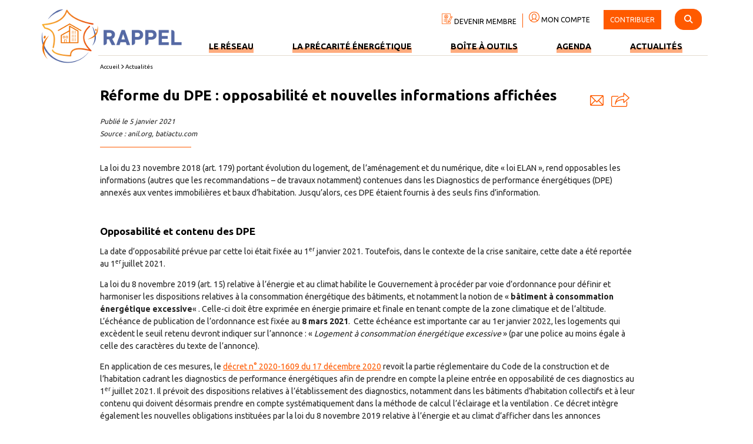

--- FILE ---
content_type: text/html; charset=UTF-8
request_url: https://www.precarite-energie.org/des-nouveautes-pour-le-dpe-opposabilite-et-affichage-dinformations/
body_size: 13264
content:
<!DOCTYPE html>
<!--[if lt IE 7]>      <html class="no-js lt-ie9 lt-ie8 lt-ie7"> <![endif]-->
<!--[if IE 7]>         <html class="no-js lt-ie9 lt-ie8"> <![endif]-->
<!--[if IE 8]>         <html class="no-js lt-ie9"> <![endif]-->
<!--[if gt IE 8]><!--> <html class="no-js"> <!--<![endif]-->
  <head>
    <!-- @patch 09/11/2021 ajout suivi GTM -->
	<script>var post_cat = "Actualités";</script><script>var post_filtres = "";</script>  	<script>
  	 console.log('GTM ',post_cat,post_filtres);

  	 window.dataLayer = window.dataLayer || [];
  	 window.dataLayer.push({
  		"attributes": {
  		   'category': post_cat,
  		   'filtres': post_filtres,
  		}
  	 });
  	</script>
	
    <!-- Google Tag Manager -->
    <script>(function(w,d,s,l,i){w[l]=w[l]||[];w[l].push({'gtm.start':
    new Date().getTime(),event:'gtm.js'});var f=d.getElementsByTagName(s)[0],
    j=d.createElement(s),dl=l!='dataLayer'?'&l='+l:'';j.async=true;j.src=
    'https://www.googletagmanager.com/gtm.js?id='+i+dl;f.parentNode.insertBefore(j,f);
    })(window,document,'script','dataLayer','GTM-KRLKRJT');</script>
    <!-- End Google Tag Manager -->

    <meta charset="utf-8">

    <!-- Always force latest IE rendering engine (even in intranet) & Chrome Frame
       Remove this if you use the .htaccess -->
    <meta http-equiv="X-UA-Compatible" content="IE=edge,chrome=1">

    <meta name="author" content="">

    <meta name="viewport" content="width=device-width">


    <link href="https://fonts.googleapis.com/css?family=Ubuntu:300,400,700" rel="stylesheet">

    <!-- Place favicon.ico and apple-touch-icon.png in the root directory -->

    <link rel="stylesheet" href="https://www.precarite-energie.org/wp-content/themes/rappel/html5-boilerplate/css/normalize.css">
    <link rel="stylesheet" href="https://www.precarite-energie.org/wp-content/themes/rappel/html5-boilerplate/css/rappel.css">

    <!-- Wordpress Templates require a style.css in theme root directory -->
    <link rel="stylesheet" href="https://www.precarite-energie.org/wp-content/themes/rappel/style.css">


    <!-- Wordpress Head Items -->
    <link rel="pingback" href="https://www.precarite-energie.org/xmlrpc.php" />

    <meta name='robots' content='index, follow, max-image-preview:large, max-snippet:-1, max-video-preview:-1' />
	<style>img:is([sizes="auto" i], [sizes^="auto," i]) { contain-intrinsic-size: 3000px 1500px }</style>
	
	<!-- This site is optimized with the Yoast SEO plugin v21.1 - https://yoast.com/wordpress/plugins/seo/ -->
	<title>Réforme du DPE : opposabilité et nouvelles informations affichées - RAPPEL</title>
	<meta name="description" content="La loi du 23 novembre 2018 (art. 179) portant évolution du logement, de l’aménagement et du numérique, dite &quot;loi ELAN&quot;, rend opposables les informations" />
	<link rel="canonical" href="https://www.precarite-energie.org/des-nouveautes-pour-le-dpe-opposabilite-et-affichage-dinformations/" />
	<meta property="og:locale" content="fr_FR" />
	<meta property="og:type" content="article" />
	<meta property="og:title" content="Réforme du DPE : opposabilité et nouvelles informations affichées - RAPPEL" />
	<meta property="og:description" content="La loi du 23 novembre 2018 (art. 179) portant évolution du logement, de l’aménagement et du numérique, dite &quot;loi ELAN&quot;, rend opposables les informations" />
	<meta property="og:url" content="https://www.precarite-energie.org/des-nouveautes-pour-le-dpe-opposabilite-et-affichage-dinformations/" />
	<meta property="og:site_name" content="RAPPEL" />
	<meta property="article:published_time" content="2021-01-05T12:41:32+00:00" />
	<meta property="article:modified_time" content="2021-01-08T10:52:24+00:00" />
	<meta name="author" content="Marie MOISAN" />
	<meta name="twitter:card" content="summary_large_image" />
	<meta name="twitter:label1" content="Écrit par" />
	<meta name="twitter:data1" content="Marie MOISAN" />
	<meta name="twitter:label2" content="Durée de lecture estimée" />
	<meta name="twitter:data2" content="4 minutes" />
	<script type="application/ld+json" class="yoast-schema-graph">{"@context":"https://schema.org","@graph":[{"@type":"Article","@id":"https://www.precarite-energie.org/des-nouveautes-pour-le-dpe-opposabilite-et-affichage-dinformations/#article","isPartOf":{"@id":"https://www.precarite-energie.org/des-nouveautes-pour-le-dpe-opposabilite-et-affichage-dinformations/"},"author":{"name":"Marie MOISAN","@id":"https://www.precarite-energie.org/#/schema/person/9757146c47acf17a6d56fb8cab487dc4"},"headline":"Réforme du DPE : opposabilité et nouvelles informations affichées","datePublished":"2021-01-05T12:41:32+00:00","dateModified":"2021-01-08T10:52:24+00:00","mainEntityOfPage":{"@id":"https://www.precarite-energie.org/des-nouveautes-pour-le-dpe-opposabilite-et-affichage-dinformations/"},"wordCount":891,"publisher":{"@id":"https://www.precarite-energie.org/#organization"},"articleSection":["Actualités"],"inLanguage":"fr-FR"},{"@type":"WebPage","@id":"https://www.precarite-energie.org/des-nouveautes-pour-le-dpe-opposabilite-et-affichage-dinformations/","url":"https://www.precarite-energie.org/des-nouveautes-pour-le-dpe-opposabilite-et-affichage-dinformations/","name":"Réforme du DPE : opposabilité et nouvelles informations affichées - RAPPEL","isPartOf":{"@id":"https://www.precarite-energie.org/#website"},"datePublished":"2021-01-05T12:41:32+00:00","dateModified":"2021-01-08T10:52:24+00:00","description":"La loi du 23 novembre 2018 (art. 179) portant évolution du logement, de l’aménagement et du numérique, dite \"loi ELAN\", rend opposables les informations","breadcrumb":{"@id":"https://www.precarite-energie.org/des-nouveautes-pour-le-dpe-opposabilite-et-affichage-dinformations/#breadcrumb"},"inLanguage":"fr-FR","potentialAction":[{"@type":"ReadAction","target":["https://www.precarite-energie.org/des-nouveautes-pour-le-dpe-opposabilite-et-affichage-dinformations/"]}]},{"@type":"BreadcrumbList","@id":"https://www.precarite-energie.org/des-nouveautes-pour-le-dpe-opposabilite-et-affichage-dinformations/#breadcrumb","itemListElement":[{"@type":"ListItem","position":1,"name":"Accueil","item":"https://www.precarite-energie.org/"},{"@type":"ListItem","position":2,"name":"Médiathèque","item":"https://www.precarite-energie.org/mediatheque/"},{"@type":"ListItem","position":3,"name":"Réforme du DPE : opposabilité et nouvelles informations affichées"}]},{"@type":"WebSite","@id":"https://www.precarite-energie.org/#website","url":"https://www.precarite-energie.org/","name":"RAPPEL","description":"Le réseau des acteurs contre la pauvreté et la précarité énergétique dans le logement","publisher":{"@id":"https://www.precarite-energie.org/#organization"},"potentialAction":[{"@type":"SearchAction","target":{"@type":"EntryPoint","urlTemplate":"https://www.precarite-energie.org/?s={search_term_string}"},"query-input":"required name=search_term_string"}],"inLanguage":"fr-FR"},{"@type":"Organization","@id":"https://www.precarite-energie.org/#organization","name":"Le réseau des acteurs contre la pauvreté et la précarité énergétique dans le logement","url":"https://www.precarite-energie.org/","logo":{"@type":"ImageObject","inLanguage":"fr-FR","@id":"https://www.precarite-energie.org/#/schema/logo/image/","url":"https://www.precarite-energie.org/wp-content/uploads/2019/06/logo-rappel-precarite-energetique.png","contentUrl":"https://www.precarite-energie.org/wp-content/uploads/2019/06/logo-rappel-precarite-energetique.png","width":239,"height":93,"caption":"Le réseau des acteurs contre la pauvreté et la précarité énergétique dans le logement"},"image":{"@id":"https://www.precarite-energie.org/#/schema/logo/image/"}},{"@type":"Person","@id":"https://www.precarite-energie.org/#/schema/person/9757146c47acf17a6d56fb8cab487dc4","name":"Marie MOISAN"}]}</script>
	<!-- / Yoast SEO plugin. -->


<link rel='dns-prefetch' href='//stackpath.bootstrapcdn.com' />
<link rel='dns-prefetch' href='//cdnjs.cloudflare.com' />
<script type="text/javascript">
/* <![CDATA[ */
window._wpemojiSettings = {"baseUrl":"https:\/\/s.w.org\/images\/core\/emoji\/16.0.1\/72x72\/","ext":".png","svgUrl":"https:\/\/s.w.org\/images\/core\/emoji\/16.0.1\/svg\/","svgExt":".svg","source":{"concatemoji":"https:\/\/www.precarite-energie.org\/wp-includes\/js\/wp-emoji-release.min.js?ver=6.8.3"}};
/*! This file is auto-generated */
!function(s,n){var o,i,e;function c(e){try{var t={supportTests:e,timestamp:(new Date).valueOf()};sessionStorage.setItem(o,JSON.stringify(t))}catch(e){}}function p(e,t,n){e.clearRect(0,0,e.canvas.width,e.canvas.height),e.fillText(t,0,0);var t=new Uint32Array(e.getImageData(0,0,e.canvas.width,e.canvas.height).data),a=(e.clearRect(0,0,e.canvas.width,e.canvas.height),e.fillText(n,0,0),new Uint32Array(e.getImageData(0,0,e.canvas.width,e.canvas.height).data));return t.every(function(e,t){return e===a[t]})}function u(e,t){e.clearRect(0,0,e.canvas.width,e.canvas.height),e.fillText(t,0,0);for(var n=e.getImageData(16,16,1,1),a=0;a<n.data.length;a++)if(0!==n.data[a])return!1;return!0}function f(e,t,n,a){switch(t){case"flag":return n(e,"\ud83c\udff3\ufe0f\u200d\u26a7\ufe0f","\ud83c\udff3\ufe0f\u200b\u26a7\ufe0f")?!1:!n(e,"\ud83c\udde8\ud83c\uddf6","\ud83c\udde8\u200b\ud83c\uddf6")&&!n(e,"\ud83c\udff4\udb40\udc67\udb40\udc62\udb40\udc65\udb40\udc6e\udb40\udc67\udb40\udc7f","\ud83c\udff4\u200b\udb40\udc67\u200b\udb40\udc62\u200b\udb40\udc65\u200b\udb40\udc6e\u200b\udb40\udc67\u200b\udb40\udc7f");case"emoji":return!a(e,"\ud83e\udedf")}return!1}function g(e,t,n,a){var r="undefined"!=typeof WorkerGlobalScope&&self instanceof WorkerGlobalScope?new OffscreenCanvas(300,150):s.createElement("canvas"),o=r.getContext("2d",{willReadFrequently:!0}),i=(o.textBaseline="top",o.font="600 32px Arial",{});return e.forEach(function(e){i[e]=t(o,e,n,a)}),i}function t(e){var t=s.createElement("script");t.src=e,t.defer=!0,s.head.appendChild(t)}"undefined"!=typeof Promise&&(o="wpEmojiSettingsSupports",i=["flag","emoji"],n.supports={everything:!0,everythingExceptFlag:!0},e=new Promise(function(e){s.addEventListener("DOMContentLoaded",e,{once:!0})}),new Promise(function(t){var n=function(){try{var e=JSON.parse(sessionStorage.getItem(o));if("object"==typeof e&&"number"==typeof e.timestamp&&(new Date).valueOf()<e.timestamp+604800&&"object"==typeof e.supportTests)return e.supportTests}catch(e){}return null}();if(!n){if("undefined"!=typeof Worker&&"undefined"!=typeof OffscreenCanvas&&"undefined"!=typeof URL&&URL.createObjectURL&&"undefined"!=typeof Blob)try{var e="postMessage("+g.toString()+"("+[JSON.stringify(i),f.toString(),p.toString(),u.toString()].join(",")+"));",a=new Blob([e],{type:"text/javascript"}),r=new Worker(URL.createObjectURL(a),{name:"wpTestEmojiSupports"});return void(r.onmessage=function(e){c(n=e.data),r.terminate(),t(n)})}catch(e){}c(n=g(i,f,p,u))}t(n)}).then(function(e){for(var t in e)n.supports[t]=e[t],n.supports.everything=n.supports.everything&&n.supports[t],"flag"!==t&&(n.supports.everythingExceptFlag=n.supports.everythingExceptFlag&&n.supports[t]);n.supports.everythingExceptFlag=n.supports.everythingExceptFlag&&!n.supports.flag,n.DOMReady=!1,n.readyCallback=function(){n.DOMReady=!0}}).then(function(){return e}).then(function(){var e;n.supports.everything||(n.readyCallback(),(e=n.source||{}).concatemoji?t(e.concatemoji):e.wpemoji&&e.twemoji&&(t(e.twemoji),t(e.wpemoji)))}))}((window,document),window._wpemojiSettings);
/* ]]> */
</script>
<style id='wp-emoji-styles-inline-css' type='text/css'>

	img.wp-smiley, img.emoji {
		display: inline !important;
		border: none !important;
		box-shadow: none !important;
		height: 1em !important;
		width: 1em !important;
		margin: 0 0.07em !important;
		vertical-align: -0.1em !important;
		background: none !important;
		padding: 0 !important;
	}
</style>
<link rel='stylesheet' id='wp-block-library-css' href='https://www.precarite-energie.org/wp-includes/css/dist/block-library/style.min.css?ver=6.8.3' type='text/css' media='all' />
<style id='classic-theme-styles-inline-css' type='text/css'>
/*! This file is auto-generated */
.wp-block-button__link{color:#fff;background-color:#32373c;border-radius:9999px;box-shadow:none;text-decoration:none;padding:calc(.667em + 2px) calc(1.333em + 2px);font-size:1.125em}.wp-block-file__button{background:#32373c;color:#fff;text-decoration:none}
</style>
<link rel='stylesheet' id='editor-blocks-css' href='https://www.precarite-energie.org/wp-content/plugins/editor-blocks/dist/blocks.style.build.css?ver=1.2.0' type='text/css' media='all' />
<style id='global-styles-inline-css' type='text/css'>
:root{--wp--preset--aspect-ratio--square: 1;--wp--preset--aspect-ratio--4-3: 4/3;--wp--preset--aspect-ratio--3-4: 3/4;--wp--preset--aspect-ratio--3-2: 3/2;--wp--preset--aspect-ratio--2-3: 2/3;--wp--preset--aspect-ratio--16-9: 16/9;--wp--preset--aspect-ratio--9-16: 9/16;--wp--preset--color--black: #000000;--wp--preset--color--cyan-bluish-gray: #abb8c3;--wp--preset--color--white: #ffffff;--wp--preset--color--pale-pink: #f78da7;--wp--preset--color--vivid-red: #cf2e2e;--wp--preset--color--luminous-vivid-orange: #ff6900;--wp--preset--color--luminous-vivid-amber: #fcb900;--wp--preset--color--light-green-cyan: #7bdcb5;--wp--preset--color--vivid-green-cyan: #00d084;--wp--preset--color--pale-cyan-blue: #8ed1fc;--wp--preset--color--vivid-cyan-blue: #0693e3;--wp--preset--color--vivid-purple: #9b51e0;--wp--preset--gradient--vivid-cyan-blue-to-vivid-purple: linear-gradient(135deg,rgba(6,147,227,1) 0%,rgb(155,81,224) 100%);--wp--preset--gradient--light-green-cyan-to-vivid-green-cyan: linear-gradient(135deg,rgb(122,220,180) 0%,rgb(0,208,130) 100%);--wp--preset--gradient--luminous-vivid-amber-to-luminous-vivid-orange: linear-gradient(135deg,rgba(252,185,0,1) 0%,rgba(255,105,0,1) 100%);--wp--preset--gradient--luminous-vivid-orange-to-vivid-red: linear-gradient(135deg,rgba(255,105,0,1) 0%,rgb(207,46,46) 100%);--wp--preset--gradient--very-light-gray-to-cyan-bluish-gray: linear-gradient(135deg,rgb(238,238,238) 0%,rgb(169,184,195) 100%);--wp--preset--gradient--cool-to-warm-spectrum: linear-gradient(135deg,rgb(74,234,220) 0%,rgb(151,120,209) 20%,rgb(207,42,186) 40%,rgb(238,44,130) 60%,rgb(251,105,98) 80%,rgb(254,248,76) 100%);--wp--preset--gradient--blush-light-purple: linear-gradient(135deg,rgb(255,206,236) 0%,rgb(152,150,240) 100%);--wp--preset--gradient--blush-bordeaux: linear-gradient(135deg,rgb(254,205,165) 0%,rgb(254,45,45) 50%,rgb(107,0,62) 100%);--wp--preset--gradient--luminous-dusk: linear-gradient(135deg,rgb(255,203,112) 0%,rgb(199,81,192) 50%,rgb(65,88,208) 100%);--wp--preset--gradient--pale-ocean: linear-gradient(135deg,rgb(255,245,203) 0%,rgb(182,227,212) 50%,rgb(51,167,181) 100%);--wp--preset--gradient--electric-grass: linear-gradient(135deg,rgb(202,248,128) 0%,rgb(113,206,126) 100%);--wp--preset--gradient--midnight: linear-gradient(135deg,rgb(2,3,129) 0%,rgb(40,116,252) 100%);--wp--preset--font-size--small: 13px;--wp--preset--font-size--medium: 20px;--wp--preset--font-size--large: 36px;--wp--preset--font-size--x-large: 42px;--wp--preset--spacing--20: 0.44rem;--wp--preset--spacing--30: 0.67rem;--wp--preset--spacing--40: 1rem;--wp--preset--spacing--50: 1.5rem;--wp--preset--spacing--60: 2.25rem;--wp--preset--spacing--70: 3.38rem;--wp--preset--spacing--80: 5.06rem;--wp--preset--shadow--natural: 6px 6px 9px rgba(0, 0, 0, 0.2);--wp--preset--shadow--deep: 12px 12px 50px rgba(0, 0, 0, 0.4);--wp--preset--shadow--sharp: 6px 6px 0px rgba(0, 0, 0, 0.2);--wp--preset--shadow--outlined: 6px 6px 0px -3px rgba(255, 255, 255, 1), 6px 6px rgba(0, 0, 0, 1);--wp--preset--shadow--crisp: 6px 6px 0px rgba(0, 0, 0, 1);}:where(.is-layout-flex){gap: 0.5em;}:where(.is-layout-grid){gap: 0.5em;}body .is-layout-flex{display: flex;}.is-layout-flex{flex-wrap: wrap;align-items: center;}.is-layout-flex > :is(*, div){margin: 0;}body .is-layout-grid{display: grid;}.is-layout-grid > :is(*, div){margin: 0;}:where(.wp-block-columns.is-layout-flex){gap: 2em;}:where(.wp-block-columns.is-layout-grid){gap: 2em;}:where(.wp-block-post-template.is-layout-flex){gap: 1.25em;}:where(.wp-block-post-template.is-layout-grid){gap: 1.25em;}.has-black-color{color: var(--wp--preset--color--black) !important;}.has-cyan-bluish-gray-color{color: var(--wp--preset--color--cyan-bluish-gray) !important;}.has-white-color{color: var(--wp--preset--color--white) !important;}.has-pale-pink-color{color: var(--wp--preset--color--pale-pink) !important;}.has-vivid-red-color{color: var(--wp--preset--color--vivid-red) !important;}.has-luminous-vivid-orange-color{color: var(--wp--preset--color--luminous-vivid-orange) !important;}.has-luminous-vivid-amber-color{color: var(--wp--preset--color--luminous-vivid-amber) !important;}.has-light-green-cyan-color{color: var(--wp--preset--color--light-green-cyan) !important;}.has-vivid-green-cyan-color{color: var(--wp--preset--color--vivid-green-cyan) !important;}.has-pale-cyan-blue-color{color: var(--wp--preset--color--pale-cyan-blue) !important;}.has-vivid-cyan-blue-color{color: var(--wp--preset--color--vivid-cyan-blue) !important;}.has-vivid-purple-color{color: var(--wp--preset--color--vivid-purple) !important;}.has-black-background-color{background-color: var(--wp--preset--color--black) !important;}.has-cyan-bluish-gray-background-color{background-color: var(--wp--preset--color--cyan-bluish-gray) !important;}.has-white-background-color{background-color: var(--wp--preset--color--white) !important;}.has-pale-pink-background-color{background-color: var(--wp--preset--color--pale-pink) !important;}.has-vivid-red-background-color{background-color: var(--wp--preset--color--vivid-red) !important;}.has-luminous-vivid-orange-background-color{background-color: var(--wp--preset--color--luminous-vivid-orange) !important;}.has-luminous-vivid-amber-background-color{background-color: var(--wp--preset--color--luminous-vivid-amber) !important;}.has-light-green-cyan-background-color{background-color: var(--wp--preset--color--light-green-cyan) !important;}.has-vivid-green-cyan-background-color{background-color: var(--wp--preset--color--vivid-green-cyan) !important;}.has-pale-cyan-blue-background-color{background-color: var(--wp--preset--color--pale-cyan-blue) !important;}.has-vivid-cyan-blue-background-color{background-color: var(--wp--preset--color--vivid-cyan-blue) !important;}.has-vivid-purple-background-color{background-color: var(--wp--preset--color--vivid-purple) !important;}.has-black-border-color{border-color: var(--wp--preset--color--black) !important;}.has-cyan-bluish-gray-border-color{border-color: var(--wp--preset--color--cyan-bluish-gray) !important;}.has-white-border-color{border-color: var(--wp--preset--color--white) !important;}.has-pale-pink-border-color{border-color: var(--wp--preset--color--pale-pink) !important;}.has-vivid-red-border-color{border-color: var(--wp--preset--color--vivid-red) !important;}.has-luminous-vivid-orange-border-color{border-color: var(--wp--preset--color--luminous-vivid-orange) !important;}.has-luminous-vivid-amber-border-color{border-color: var(--wp--preset--color--luminous-vivid-amber) !important;}.has-light-green-cyan-border-color{border-color: var(--wp--preset--color--light-green-cyan) !important;}.has-vivid-green-cyan-border-color{border-color: var(--wp--preset--color--vivid-green-cyan) !important;}.has-pale-cyan-blue-border-color{border-color: var(--wp--preset--color--pale-cyan-blue) !important;}.has-vivid-cyan-blue-border-color{border-color: var(--wp--preset--color--vivid-cyan-blue) !important;}.has-vivid-purple-border-color{border-color: var(--wp--preset--color--vivid-purple) !important;}.has-vivid-cyan-blue-to-vivid-purple-gradient-background{background: var(--wp--preset--gradient--vivid-cyan-blue-to-vivid-purple) !important;}.has-light-green-cyan-to-vivid-green-cyan-gradient-background{background: var(--wp--preset--gradient--light-green-cyan-to-vivid-green-cyan) !important;}.has-luminous-vivid-amber-to-luminous-vivid-orange-gradient-background{background: var(--wp--preset--gradient--luminous-vivid-amber-to-luminous-vivid-orange) !important;}.has-luminous-vivid-orange-to-vivid-red-gradient-background{background: var(--wp--preset--gradient--luminous-vivid-orange-to-vivid-red) !important;}.has-very-light-gray-to-cyan-bluish-gray-gradient-background{background: var(--wp--preset--gradient--very-light-gray-to-cyan-bluish-gray) !important;}.has-cool-to-warm-spectrum-gradient-background{background: var(--wp--preset--gradient--cool-to-warm-spectrum) !important;}.has-blush-light-purple-gradient-background{background: var(--wp--preset--gradient--blush-light-purple) !important;}.has-blush-bordeaux-gradient-background{background: var(--wp--preset--gradient--blush-bordeaux) !important;}.has-luminous-dusk-gradient-background{background: var(--wp--preset--gradient--luminous-dusk) !important;}.has-pale-ocean-gradient-background{background: var(--wp--preset--gradient--pale-ocean) !important;}.has-electric-grass-gradient-background{background: var(--wp--preset--gradient--electric-grass) !important;}.has-midnight-gradient-background{background: var(--wp--preset--gradient--midnight) !important;}.has-small-font-size{font-size: var(--wp--preset--font-size--small) !important;}.has-medium-font-size{font-size: var(--wp--preset--font-size--medium) !important;}.has-large-font-size{font-size: var(--wp--preset--font-size--large) !important;}.has-x-large-font-size{font-size: var(--wp--preset--font-size--x-large) !important;}
:where(.wp-block-post-template.is-layout-flex){gap: 1.25em;}:where(.wp-block-post-template.is-layout-grid){gap: 1.25em;}
:where(.wp-block-columns.is-layout-flex){gap: 2em;}:where(.wp-block-columns.is-layout-grid){gap: 2em;}
:root :where(.wp-block-pullquote){font-size: 1.5em;line-height: 1.6;}
</style>
<link rel='stylesheet' id='contact-form-7-css' href='https://www.precarite-energie.org/wp-content/plugins/contact-form-7/includes/css/styles.css?ver=5.7.2' type='text/css' media='all' />
<link rel='stylesheet' id='module_menuburger-css' href='https://www.precarite-energie.org/wp-content/themes/rappel/lib/menuburger/menuburger.css?261284452&#038;ver=6.8.3' type='text/css' media='all' />
<link rel='stylesheet' id='module_listscroller-css' href='https://www.precarite-energie.org/wp-content/themes/rappel/lib/listscroller/als.css?1315710014&#038;ver=6.8.3' type='text/css' media='all' />
<link rel='stylesheet' id='tablesorter-css' href='https://www.precarite-energie.org/wp-content/themes/rappel/lib/membres/jquery.tablesorter.css?707717256&#038;ver=6.8.3' type='text/css' media='all' />
<style id='kadence-blocks-global-variables-inline-css' type='text/css'>
:root {--global-kb-font-size-sm:clamp(0.8rem, 0.73rem + 0.217vw, 0.9rem);--global-kb-font-size-md:clamp(1.1rem, 0.995rem + 0.326vw, 1.25rem);--global-kb-font-size-lg:clamp(1.75rem, 1.576rem + 0.543vw, 2rem);--global-kb-font-size-xl:clamp(2.25rem, 1.728rem + 1.63vw, 3rem);--global-kb-font-size-xxl:clamp(2.5rem, 1.456rem + 3.26vw, 4rem);--global-kb-font-size-xxxl:clamp(2.75rem, 0.489rem + 7.065vw, 6rem);}:root {--global-palette1: #3182CE;--global-palette2: #2B6CB0;--global-palette3: #1A202C;--global-palette4: #2D3748;--global-palette5: #4A5568;--global-palette6: #718096;--global-palette7: #EDF2F7;--global-palette8: #F7FAFC;--global-palette9: #ffffff;}
</style>
<link rel='stylesheet' id='style-theme-css' href='https://www.precarite-energie.org/wp-content/themes/rappel/includes/style.css?1068122549&#038;ver=6.8.3' type='text/css' media='all' />
<link rel='stylesheet' id='style-plus-css' href='https://www.precarite-energie.org/wp-content/themes/rappel/includes/plus.css?870363378&#038;ver=6.8.3' type='text/css' media='all' />
<link rel='stylesheet' id='style-fontawesome-all-css' href='https://cdnjs.cloudflare.com/ajax/libs/font-awesome/6.4.2/css/all.min.css?ver=6.8.3' type='text/css' media='all' />
<link rel='stylesheet' id='style-fontawesome-v4shim-css' href='https://cdnjs.cloudflare.com/ajax/libs/font-awesome/6.4.2/css/v4-shims.min.css?ver=6.8.3' type='text/css' media='all' />
<script type="text/javascript" src="https://www.precarite-energie.org/wp-includes/js/jquery/jquery.min.js?ver=3.7.1" id="jquery-core-js"></script>
<script type="text/javascript" src="https://www.precarite-energie.org/wp-includes/js/jquery/jquery-migrate.min.js?ver=3.4.1" id="jquery-migrate-js"></script>
<script type="text/javascript" src="https://stackpath.bootstrapcdn.com/bootstrap/4.3.1/js/bootstrap.bundle.min.js?ver=6.8.3" id="boostrap-js"></script>
<script type="text/javascript" src="https://cdnjs.cloudflare.com/ajax/libs/bootstrap-multiselect/0.9.15/js/bootstrap-multiselect.min.js?ver=6.8.3" id="boostrap_multiselect-js"></script>
<link rel="https://api.w.org/" href="https://www.precarite-energie.org/wp-json/" /><link rel="alternate" title="JSON" type="application/json" href="https://www.precarite-energie.org/wp-json/wp/v2/posts/11420" /><link rel="EditURI" type="application/rsd+xml" title="RSD" href="https://www.precarite-energie.org/xmlrpc.php?rsd" />
<meta name="generator" content="WordPress 6.8.3" />
<link rel='shortlink' href='https://www.precarite-energie.org/?p=11420' />
<link rel="alternate" title="oEmbed (JSON)" type="application/json+oembed" href="https://www.precarite-energie.org/wp-json/oembed/1.0/embed?url=https%3A%2F%2Fwww.precarite-energie.org%2Fdes-nouveautes-pour-le-dpe-opposabilite-et-affichage-dinformations%2F" />
<link rel="alternate" title="oEmbed (XML)" type="text/xml+oembed" href="https://www.precarite-energie.org/wp-json/oembed/1.0/embed?url=https%3A%2F%2Fwww.precarite-energie.org%2Fdes-nouveautes-pour-le-dpe-opposabilite-et-affichage-dinformations%2F&#038;format=xml" />
<link rel="icon" href="https://www.precarite-energie.org/wp-content/uploads/2019/07/favicon-rappel.png" sizes="32x32" />
<link rel="icon" href="https://www.precarite-energie.org/wp-content/uploads/2019/07/favicon-rappel.png" sizes="192x192" />
<link rel="apple-touch-icon" href="https://www.precarite-energie.org/wp-content/uploads/2019/07/favicon-rappel.png" />
<meta name="msapplication-TileImage" content="https://www.precarite-energie.org/wp-content/uploads/2019/07/favicon-rappel.png" />
		<style type="text/css" id="wp-custom-css">
			.m0{ margin:0!important;}
.mt0{margin-top:0!important;}		</style>
		
</head>
<body class="wp-singular post-template-default single single-post postid-11420 single-format-standard wp-theme-rappel">
  <!-- Google Tag Manager (noscript) -->
<noscript><iframe src="https://www.googletagmanager.com/ns.html?id=GTM-KRLKRJT"
height="0" width="0" style="display:none;visibility:hidden"></iframe></noscript>
<!-- End Google Tag Manager (noscript) -->

  <!--[if lt IE 7]>
    <p class="chromeframe">You are using an outdated browser. <a href="http://browsehappy.com/">Upgrade your browser today</a> or <a href="http://www.google.com/chromeframe/?redirect=true">install Google Chrome Frame</a> to better experience this site.</p>
  <![endif]-->

<div id="site" class="site">
    <header id="header" class="site-header">



        <!-- header.twig start -->
		        <div class="section-header section-header-v2">
 <div class="wrap">
     <div class="col header-logo">
         <a href="/"><img src="/wp-content/uploads/2019/06/logo-rappel-precarite-energetique.png" /></a>
     </div>

     <div class="col header-menu-infos">

         <div class="top-header-wrapper header1">
             <div class="top-header-bg2">
                <span class="top-header-link"><a href="/devenir-membre/"><img src="/wp-content/themes/rappel/images/picto-devenir-membre.png" /> DEVENIR MEMBRE</a></span><span class="top-header-link"><a href="/espace-membre/"><img src="/wp-content/themes/rappel/images/picto-compte.png" /> MON COMPTE</a></span>
                   <span class="top-header-link contribuer">
                         <a href="/contribuer/">CONTRIBUER</a>
                  </span>

                  <span id="search-box" class="search-box" style="display: none;">
                <form method="get" action="/ressources/"><input  type="text" name="q" placeholder="Recherche par mots clés"></form>
                </span>
                <span id="search-toggle" class="search-picto"><i class="fas fa-search"></i></span>
             
            </div>
           
             
         </div>

         <div class="header-menu-infos-flex-wrapper">

            <div class="col header-menu">

              <nav class="menu-menu-principal-container">
                <ul id="menu-menu-principal" class="menu">
                                            <li class="nav-main-item  menu-item menu-item-type-post_type menu-item-object-page menu-item-852">
                            <a class="nav-main-link" href="https://www.precarite-energie.org/reseau-rappel/">Le réseau</a>
                                                    </li>
                                            <li class="nav-main-item  menu-item menu-item-type-post_type menu-item-object-page menu-item-853">
                            <a class="nav-main-link" href="https://www.precarite-energie.org/comprendre-la-precarite-energetique/">La précarité énergétique</a>
                                                    </li>
                                            <li class="nav-main-item  menu-item menu-item-type-post_type menu-item-object-page menu-item-854">
                            <a class="nav-main-link" href="https://www.precarite-energie.org/ressources-pour-agir/">Boîte à outils</a>
                                                    </li>
                                            <li class="nav-main-item  menu-item menu-item-type-post_type menu-item-object-page menu-item-12393">
                            <a class="nav-main-link" href="https://www.precarite-energie.org/agenda/">Agenda</a>
                                                    </li>
                                            <li class="nav-main-item  menu-item menu-item-type-custom menu-item-object-custom menu-item-12394">
                            <a class="nav-main-link" href="https://www.precarite-energie.org/ressources/?cat=actualites">Actualités</a>
                                                    </li>
                                    </ul>
            </nav>
          </div>

       

        </div>

  </div>
 </div>
</div>

<div class="wrap header-ariane-wrapper">
    <div class="row">
         <div class="header-ariane">
            <div class="ariane-wrapper is_mediatheque"><span class="ariane_elem"><a class="ariane-accueil" href="/">Accueil</a></span><span class="ariane_space"> <i class="fas fa-angle-right"></i> </span><span class="ariane_elem"><a href="/ressources/?cat=actualites">Actualités</a></span></div>
         </div>
    </div>
</div>
		<!-- header.twig end -->

      </header>


    <aside id="aside" class="site-aside">
		<!-- aside.twig start -->
		<div class="section-aside">
	<div class="site-menuburger-close">
		<i class="fa fa-times-circle" aria-hidden="true"></i>
	</div>
    <div class="aside-menu">
	 	<nav class="menu-menu-principal-container">
            <ul id="menu-menu-principal" class="menu">
                                    <li class="nav-main-item  menu-item menu-item-type-post_type menu-item-object-page menu-item-852">
                        <a class="nav-main-link" href="https://www.precarite-energie.org/reseau-rappel/">Le réseau</a>
                                            </li>
                                    <li class="nav-main-item  menu-item menu-item-type-post_type menu-item-object-page menu-item-853">
                        <a class="nav-main-link" href="https://www.precarite-energie.org/comprendre-la-precarite-energetique/">La précarité énergétique</a>
                                            </li>
                                    <li class="nav-main-item  menu-item menu-item-type-post_type menu-item-object-page menu-item-854">
                        <a class="nav-main-link" href="https://www.precarite-energie.org/ressources-pour-agir/">Boîte à outils</a>
                                            </li>
                                    <li class="nav-main-item  menu-item menu-item-type-post_type menu-item-object-page menu-item-12393">
                        <a class="nav-main-link" href="https://www.precarite-energie.org/agenda/">Agenda</a>
                                            </li>
                                    <li class="nav-main-item  menu-item menu-item-type-custom menu-item-object-custom menu-item-12394">
                        <a class="nav-main-link" href="https://www.precarite-energie.org/ressources/?cat=actualites">Actualités</a>
                                            </li>
                            </ul>
        </nav>
    </div>
</div>
		<!-- aside.twig end -->
	</aside>

	<div id="content" class="site-content">
		<!-- .site-content start -->

        <div class="wrap">
            <!-- .wrap start -->
<div class="wrap">
        <div class="row row-without-sidebar">

			<div class="section-content section-content-single">
    <div class="wrap">

            <div class="hero-single">

                <div class="meta-single">
                    <p class="category-title" style="float:right">
                        <span class="post-share">
                            <!-- AddToAny BEGIN -->
                            <span class="a2a_kit picto">
                                <a class="a2a_button_email">
                                    <img src='/wp-content/uploads/2019/05/picto-mail.png' />
                                </a>
                            </span>
                            <script>
                            var a2a_config = a2a_config || {};
                            a2a_config.locale = "fr";
                            </script>
                            <script async src="https://static.addtoany.com/menu/page.js"></script>
                            <!-- AddToAny END -->
                            <!-- AddToAny BEGIN -->
                            <span class="picto">
                                <a class="a2a_dd" href="https://www.addtoany.com/share"><img src='/wp-content/uploads/2019/05/picto-share.png' /></a>
                            </span>
                            <script>
                            var a2a_config = a2a_config || {};
                            //a2a_config.onclick = 1;
                            a2a_config.locale = "fr";
                            //a2a_config.num_services = 2;
                            </script>
                            <script async src="https://static.addtoany.com/menu/page.js"></script>
                            <!-- AddToAny END -->
                        </span>
                    </p>

                    <h1 class="h1-single">Réforme du DPE : opposabilité et nouvelles informations affichées</h1>
                    <p class="single-date">Publié le 5 janvier 2021
                    <br />Source : anil.org, batiactu.com </p>
                </div>
                
                                <hr class="wp-block-separator orange-separator">
                <h2></h2>
            </div>
            <div class="content-single">
				
<p>La  loi du 23 novembre 2018 (art. 179) portant évolution du logement, de  l’aménagement et du numérique, dite « loi ELAN », rend opposables les  informations (autres que les recommandations &#8211; de travaux notamment) contenues dans les  Diagnostics de performance énergétiques (DPE) annexés aux ventes  immobilières et baux d’habitation. Jusqu’alors, ces DPE étaient fournis  à des seuls fins d’information.&nbsp;</p>



<div style="height:30px" aria-hidden="true" class="wp-block-spacer"></div>



<h4 class="wp-block-heading">Opposabilité et contenu des DPE</h4>



<p>La date d’opposabilité prévue par cette loi était fixée au 1<sup>er</sup> janvier 2021. Toutefois, dans le contexte de la crise sanitaire, cette date a été reportée au 1<sup>er </sup>juillet 2021.</p>



<p>La  loi du 8 novembre 2019 (art. 15) relative à l’énergie et au climat habilite le Gouvernement à procéder par voie d’ordonnance pour définir et harmoniser les dispositions relatives à la consommation énergétique des bâtiments, et notamment la notion de « <strong>bâtiment à consommation  énergétique excessive</strong>« . Celle-ci doit être exprimée en énergie primaire  et finale en tenant compte de la zone climatique et de l’altitude. L’échéance de publication de l’ordonnance est fixée au <strong>8 mars 2021</strong>.  Cette échéance est importante car au 1er janvier 2022, les logements qui excèdent le seuil retenu devront indiquer sur l&rsquo;annonce : « <em>Logement à consommation énergétique excessive</em> » (par une police au moins égale à celle des caractères  du texte de l&rsquo;annonce). </p>



<p>En application  de ces mesures, le <a href="https://www.legifrance.gouv.fr/jorf/id/JORFTEXT000042695121">décret n° 2020-1609 du 17 décembre 2020</a> revoit la partie réglementaire du Code de la construction et de l&rsquo;habitation cadrant les  diagnostics de performance énergétiques afin de prendre en compte la  pleine entrée en opposabilité de ces diagnostics au 1<sup>er</sup>  juillet 2021. Il prévoit des dispositions relatives à l&rsquo;établissement des diagnostics, notamment dans les bâtiments d&rsquo;habitation collectifs et à leur contenu qui doivent désormais prendre en compte systématiquement dans la méthode de calcul l&rsquo;éclairage et la ventilation . Ce décret intègre également les nouvelles obligations instituées par la  loi du 8 novembre 2019 relative à l&rsquo;énergie et au climat d&rsquo;afficher dans les annonces immobilières :</p>



<ul class="wp-block-list"><li> l&rsquo;estimation des dépenses annuelles d&rsquo;énergie théoriques pour un usage standard ;</li><li>l’obligation de ne pas dépasser le  seuil de 330 kWh d’énergie primaire par mètre carré par an (classement G ou F) applicable à compter du 1<sup>er</sup> janvier 2028 aux bâtiments à usage d’habitation.</li></ul>



<p><a href="https://www.anil.org/aj-dpe-mentions-obligatoires-annonces-baux-immobiliers/">Lire le décryptage des contenus du décret réalisé par l&rsquo;ANIL</a>.</p>



<div style="height:30px" aria-hidden="true" class="wp-block-spacer"></div>



<h4 class="wp-block-heading">Sanctions prévues</h4>



<p>La<strong> responsabilité du vendeur ou du bailleur</strong> peut être engagée s&rsquo;il ne transmet pas  volontairement le DPE ou s&rsquo;il mentionne de fausses informations dans  l&rsquo;annonce de vente pour induire le futur acquéreur en erreur. L&rsquo;acquéreur ou le locataire peut saisir le tribunal judiciaire pour demander l&rsquo;annulation de la vente / du bail ou des dommages-intérêts / une réduction du prix du loyer. Le Tribunal peut infliger au vendeur ou au bailleur une amende de  300&nbsp;000&nbsp;€ et une peine de 2 ans de prison.</p>



<p>Pour <strong>le diagnostiqueur</strong>, s&rsquo;il commet une faute dans l&rsquo;exercice de sa mission en ne respectant pas les règles de l&rsquo;art et les normes (par exemple, diagnostic erroné) il est tenu d&rsquo;indemniser l&rsquo;acheteur ou le locataire pour le préjudice subi.</p>



<p>Enfin, la<strong> responsabilité du notaire</strong> peut notamment être engagée s&rsquo;il a validé la vente en l&rsquo;absence de DPE ou en ayant connaissance  d&rsquo;informations mensongères induisant le futur acquéreur en erreur. L&rsquo;acquéreur peut saisir le tribunal judiciaire et obtenir des dommages-intérêts.  Le Tribunal peut infliger au notaire une amende de  300&nbsp;000&nbsp;€ et une peine de 2 ans de prison.</p>



<div style="height:30px" aria-hidden="true" class="wp-block-spacer"></div>



<h4 class="wp-block-heading">Durée de validité des DPE</h4>



<p>Un autre <a href="https://www.legifrance.gouv.fr/jorf/id/JORFTEXT000042695187">décret n° 2020-1610 du même jour</a> fixe par ailleurs la durée de validité des DPE : les DPE réalisés jusqu’à la fin 2017 seront rendus caduques au plus tard au 1er janvier 2023. Les plus récents, effectués depuis le 1er janvier 2018, resteront eux valables jusqu’à la fin 2024. Passé ce délai, un DPE nouvelle génération devra être réalisé. Ces nouveaux DPE conserveront enfin leur durée de validité actuelle, à savoir 10 ans.</p>



<div style="height:30px" aria-hidden="true" class="wp-block-spacer"></div>



<h4 class="wp-block-heading">Des textes importants toujours en attente de parution&#8230;</h4>



<p>Pour que l&rsquo;édifice du nouveau DPE soit complet, plusieurs textes essentiels manquent encore, dont celui concernant la méthode de réalisation du DPE, mais aussi et surtout celui concernant les classes énergétiques et le mode d&rsquo;expression de l&rsquo;énergie. Le Gouvernement entend en effet aller au-delà de ce qui était prévu dans la loi ELAN et établir de nouveaux seuils de classes énergétiques. Par ailleurs, sur les 5 scénarios présentés début décembre 2020, 4 proposent de modifier l&rsquo;affichage de la consommation d&rsquo;énergie du logement pour l&rsquo;exprimer en énergie finale (le DPE étant actuellement exprimé en énergie primaire).</p>



<p>Ce dernier point fait l&rsquo;objet d&rsquo;âpres débat entre le Gouvernement et des organisations de la société civile et du bâtiment, car <a href="https://www.precarite-energie.org/energie-primaire-et-energie-finale-le-coefficient-energetique-ou-facteur-d/">selon l&rsquo;affichage retenu en énergie finale ou en énergie primaire</a>, les logements chauffés à l&rsquo;électricité seront plus ou moins bien classés (un affichage en énergie finale sortirait du champ des passoires énergétique la quasi intégralité des logements chauffés à l&rsquo;électricité, mode de chauffage pourtant très couteux pour les usagers).</p>



<p><a href="https://cler.org/reforme-du-dpe-douze-organisations-environnementales-et-sociales-sonnent-lalarme/">Lire à ce propos l&rsquo;alerte lancée par 12 organisations.</a></p>

            </div>

    </div>
</div>
<hr class="wp-block-separator orange-separator">

    </div>
</div>
<div class="prefooter">    <div class="wrap">
        <div class="row">
            <div class="prefooter-posts-list-wrapper boxed-block">
                <div class="like-title">
                                        <p>Articles les plus récents dans cette rubrique</p>
                                        <hr class="orange-separator">
                </div>
                <div class="flex-wrapper">

                
                <div class="posts-list-item">
                    <a class="post-link-wrapper" href="https://www.precarite-energie.org/parution-du-decret-sur-la-6eme-periode-des-cee/">
                        <div class="posts-list-item-header">
                            <h3 class="post-title">6ème période CEE : hausse du niveau d&rsquo;obligation pour les obligés</h3>
                        </div>
                        <p class="post-cat">Comprendre la précarité énergétique</p>

                                                    <div class="post-titre-secondaire-wrapper">
                                <div class="vertical-align-container">
                                    <h4 class="post-titre-secondaire">Certificats d'économies dénergie 2026-2030</h4>
                                </div>
                        </div>
                                                
                                                    <p class="post-author">RAPPEL, Décembre 2025</p>
                                                <p class="post-link like-link more-link">Lire l'article</p>
                    </a>
                </div>

                
                <div class="posts-list-item">
                    <a class="post-link-wrapper" href="https://www.precarite-energie.org/dpe-comment-la-baisse-du-coefficient-denergie-primaire-va-reduire-le-nombre-de-passoires-thermiques-en-theorie/">
                        <div class="posts-list-item-header">
                            <h3 class="post-title">DPE : comment la baisse du coefficient d&rsquo;énergie primaire va réduire le nombre de passoires thermiques (en théorie&#8230;)</h3>
                        </div>
                        <p class="post-cat">Comprendre la précarité énergétique</p>

                                                    <div class="post-thumbnail" style="background: url(https://www.precarite-energie.org/wp-content/uploads/2025/09/dpe.jpeg) no-repeat center; background-size: contain;"></div>
                                                
                                                    <p class="post-author">RAPPEL, Septembre 2025</p>
                                                <p class="post-link like-link more-link">Lire l'article</p>
                    </a>
                </div>

                
                <div class="posts-list-item">
                    <a class="post-link-wrapper" href="https://www.precarite-energie.org/evolution-de-la-fiscalite-de-lenergie-au-1er-aout-quel-impact-sur-les-menages/">
                        <div class="posts-list-item-header">
                            <h3 class="post-title">Évolution de la fiscalité de l&rsquo;énergie au 1er août : quel impact sur les ménages ?</h3>
                        </div>
                        <p class="post-cat">Comprendre la précarité énergétique</p>

                                                    <div class="post-thumbnail" style="background: url(https://www.precarite-energie.org/wp-content/uploads/2025/07/facture-chauffage.jpeg) no-repeat center; background-size: contain;"></div>
                                                
                                                    <p class="post-author">Médiateur national de l'énergie et UFC-Que choisir</p>
                                                <p class="post-link like-link more-link">Lire l'article</p>
                    </a>
                </div>

                
                </div>
            </div>
        </div>
    </div>

</div>
        <!-- .wrap end -->
        </div>
	<!-- .site-content end -->
	</div>

    <div class="wrap" style="display:none";>
        <div class="row">
             <p>Pour trouver d'autres types de ressources, rendez-vous sur le site <a href="http://www.precarite-energie.org/" target="blank">RAPPEL</a>, réseau des acteurs contre la pauvreté et la précarité énergétique dans le logement.</p>
        </div>
    </div>

	<footer id="footer" class="site-footer" style="clear:both;">
		<!-- footer.twig begin -->
		<div class="section-footer">
    <div class="wrap">
        <div class="row">
            <div class="col footer-logo col_1_1">
                <a href="https://www.precarite-energie.org/"><img src="/wp-content/themes/rappel/images/logo-rappel-blanc.png" style="max-width: 58vw;height: fit-content;" /></a>
                <a target="_blank" href="https://cler.org/"><img src="/wp-content/themes/rappel/images/logo-cler-footer.png" style="max-width: 38vw;height: fit-content;" /></a>
            </div>
            <div class="col footer-contact col_1_1">
                <div class="contact-item">
                    NOUS CONTACTER
                    <p class="contact"><a href="/nous-contacter/"><img src="/wp-content/uploads/2019/04/picto-mains.png" /></a></p>
                </div>
                <div class="contact-item">
                    NOUS SUIVRE SUR
                    <p><a href="https://x.com/reseauCler" title="Twitter" target="_blank"><i class_off="fab fa-twitter" class="fa fa-brands fa-x-twitter"></i></a>
                    <a href="https://www.linkedin.com/company/reseau-cler/?viewAsMember=true" title="Linkedin" target="_blank"><i class="fab fa-linkedin-in"></i></a></p>
                </div>
								<!--
                <div class="contact-item">
                    RECEVOIR NOTRE NEWSLETTER
                    <div class="newsletter-form">
                        
                        <!-- Begin Mailchimp Signup Form -->
												<!--
                            <form method="post" action="https://cler.us15.list-manage.com/subscribe/post?u=9faed20656637a05aca9e2c53&id=2baa4b707e&f_id=002498e0f0" id="mc-embedded-subscribe-form" name="mc-embedded-subscribe-form" class="validate" target="_blank" novalidate>
                                <span class="input-email"><input type="email" name="EMAIL" title="adresse email" required="true" placeholder="Votre adresse email" id="mce-EMAIL"></span>
                                <div id="mce-error-response" style="display:none"></div>
                                <div id="mce-success-response" style="display:none"></div>
                                <div style="position: absolute; left: -5000px;" aria-hidden="true"><input type="text" name="b_9faed20656637a05aca9e2c53_2baa4b707e" tabindex="-1" value=""></div>
                                <input type="submit" value="OK" id="mc-embedded-subscribe">
                            </form>
                        <!--End mc_embed_signup-->
												<!--
                            
                    </div>
                </div>
								-->
            </div>
            <div class="col footer-links col_1_1">
                <span class="links"><a href="/mentions-legales">Mentions légales</a> - <a href="/plan-du-site">Plan du site</a></span>
            </div>
        </div>
    </div>
</div>
		<!-- footer.twig end -->
	</footer>
</div><!-- #site -->



  <!-- asynchronous google analytics: mathiasbynens.be/notes/async-analytics-snippet
       change the UA-XXXXX-X to be your site's ID -->
  <!-- WordPress.com does not allow Google Analytics code to be built into themes they host.
       Add this section from HTML Boilerplate manually (html5-boilerplate/index.html), or use a Google Analytics WordPress Plugin-->

  <!-- Google Analytics: change UA-XXXXX-X to be your site's ID. -->
  <!--<script>
    var _gaq=[['_setAccount','UA-11236314-5'],['_trackPageview']];
    (function(d,t){var g=d.createElement(t),s=d.getElementsByTagName(t)[0];
    g.src=('https:'==location.protocol?'//ssl':'//www')+'.google-analytics.com/ga.js';
    s.parentNode.insertBefore(g,s)}(document,'script'));
  </script>-->

  <script type="speculationrules">
{"prefetch":[{"source":"document","where":{"and":[{"href_matches":"\/*"},{"not":{"href_matches":["\/wp-*.php","\/wp-admin\/*","\/wp-content\/uploads\/*","\/wp-content\/*","\/wp-content\/plugins\/*","\/wp-content\/themes\/rappel\/*","\/*\\?(.+)"]}},{"not":{"selector_matches":"a[rel~=\"nofollow\"]"}},{"not":{"selector_matches":".no-prefetch, .no-prefetch a"}}]},"eagerness":"conservative"}]}
</script>
<script type="text/javascript" src="https://www.precarite-energie.org/wp-content/plugins/contact-form-7/includes/swv/js/index.js?ver=5.7.2" id="swv-js"></script>
<script type="text/javascript" id="contact-form-7-js-extra">
/* <![CDATA[ */
var wpcf7 = {"api":{"root":"https:\/\/www.precarite-energie.org\/wp-json\/","namespace":"contact-form-7\/v1"},"cached":"1"};
/* ]]> */
</script>
<script type="text/javascript" src="https://www.precarite-energie.org/wp-content/plugins/contact-form-7/includes/js/index.js?ver=5.7.2" id="contact-form-7-js"></script>
<script type="text/javascript" src="https://www.precarite-energie.org/wp-content/themes/rappel/lib/menuburger/menuburger.js?319649080&amp;ver=6.8.3" id="module_menuburger-js"></script>
<script type="text/javascript" src="https://www.precarite-energie.org/wp-content/themes/rappel/lib/listscroller/jquery.als-1.7.min.js?908840711&amp;ver=6.8.3" id="module_listscroller-js"></script>
<script type="text/javascript" src="https://www.precarite-energie.org/wp-content/themes/rappel/includes/scripts.js?2035734275&amp;ver=6.8.3" id="theme-js-js"></script>
  
  
	<!-- @patch 26/10/2021 ajout suivi GTM -->
	<!-- <script>
	 console.log('GTM Non classé');
	 window.dataLayer = window.dataLayer || [];
	 window.dataLayer.push({
		"attributes": {
		   'category': 'Non classé'
		}
	 });
 </script> -->
</body>
</html>


--- FILE ---
content_type: text/css
request_url: https://www.precarite-energie.org/wp-content/themes/rappel/style.css
body_size: -30
content:
/*
Theme Name: Rappel
Version: 1.0
Author: jeromeM

*/



--- FILE ---
content_type: application/javascript
request_url: https://www.precarite-energie.org/wp-content/themes/rappel/lib/menuburger/menuburger.js?319649080&ver=6.8.3
body_size: 412
content:
(function ( $ ) {
	
	
$(document).ready(function() {
	
	// console.log('menu burger');
	
	// div contenant le menu à afficher/masquer
	var l_sMenuSelector = '.site-aside';
	
	// div dans lequelle on ajoute le menu mobile
	var l_sMenuMobileSelector = '.section-header';
	
	///////////////////////////////////////////////////////
	// menumobile
	///////////////////////////////////////////////////////
	// create menu
	var l_sMenuHtml='';
	l_sMenuHtml += '<div class="site-menuburger-wrapper">';
	l_sMenuHtml += '<div class="site-menuburger-open">';
	l_sMenuHtml += '<i class="fas fa-bars"></i>';
	l_sMenuHtml += '</div>';
	// l_sMenuHtml += '<div class="site-menuburger-close">';
	// l_sMenuHtml += '<i class="fa fa-times-circle-o" aria-hidden="true"></i>';
	// l_sMenuHtml += '</div>';
	l_sMenuHtml += '</div>';
	// $(l_sMenuHtml).insertAfter(l_sMenuSelector)
	$(l_sMenuHtml).appendTo(l_sMenuMobileSelector)
	
	
	$(".site-menuburger-open").click(function(){
		// $(".site-menuburger-open").hide();
		// $(".site-menuburger-close").show();
		// $(l_sMenuSelector).slideDown();
		// $(l_sMenuSelector).css('left','0');
		$(l_sMenuSelector).addClass('site-menuburger-show');

	});
	$(".site-menuburger-close").click(function(){
	//$(".aside-row-menuburgerclose").click(function(){
		// $(".site-menuburger-close").hide();
		// $(".site-menuburger-open").show();
		// $(l_sMenuSelector).slideUp();
		// $(l_sMenuSelector).css('left','-310px');
		// $(l_sMenuSelector).css('left','-100%');
		$(l_sMenuSelector).removeClass('site-menuburger-show');

	});	
	
});


}( jQuery ));
